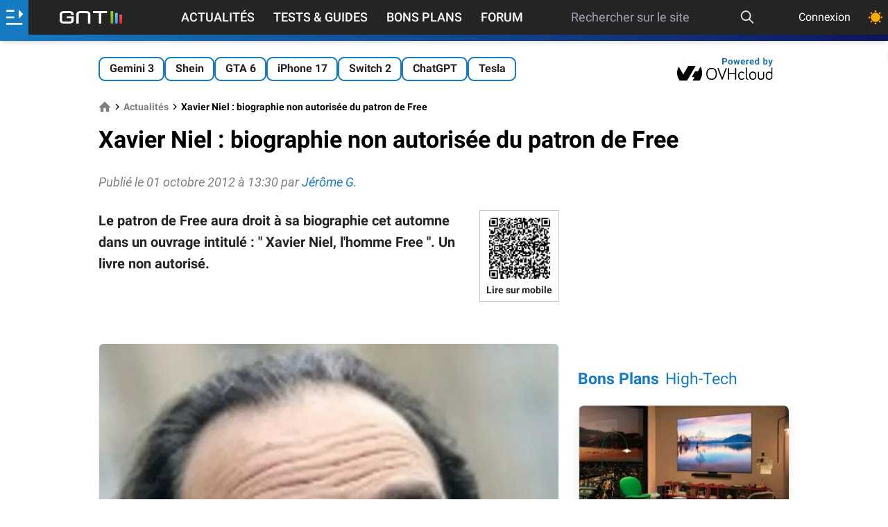

--- FILE ---
content_type: text/html; charset=utf-8
request_url: https://www.google.com/recaptcha/api2/aframe
body_size: 267
content:
<!DOCTYPE HTML><html><head><meta http-equiv="content-type" content="text/html; charset=UTF-8"></head><body><script nonce="ARCX0gfpcw3eABZ-RitvYg">/** Anti-fraud and anti-abuse applications only. See google.com/recaptcha */ try{var clients={'sodar':'https://pagead2.googlesyndication.com/pagead/sodar?'};window.addEventListener("message",function(a){try{if(a.source===window.parent){var b=JSON.parse(a.data);var c=clients[b['id']];if(c){var d=document.createElement('img');d.src=c+b['params']+'&rc='+(localStorage.getItem("rc::a")?sessionStorage.getItem("rc::b"):"");window.document.body.appendChild(d);sessionStorage.setItem("rc::e",parseInt(sessionStorage.getItem("rc::e")||0)+1);localStorage.setItem("rc::h",'1768573867559');}}}catch(b){}});window.parent.postMessage("_grecaptcha_ready", "*");}catch(b){}</script></body></html>